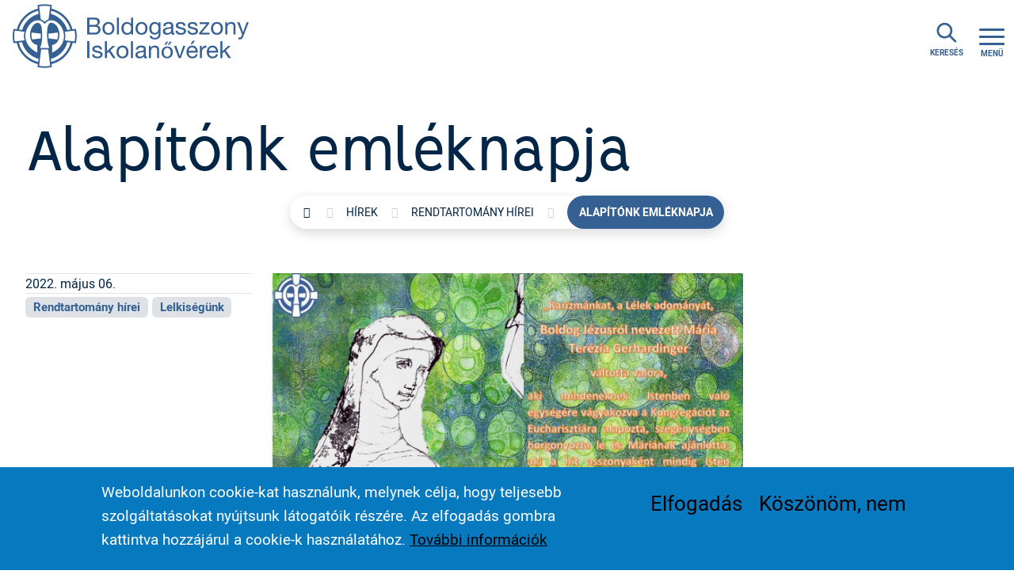

--- FILE ---
content_type: text/html; charset=UTF-8
request_url: https://www.iskolanoverek.hu/hirek/rendtartomany-hirei/alapitonk-emleknapja
body_size: 8098
content:
<!DOCTYPE html>
<html lang="hu" dir="ltr" prefix="og: https://ogp.me/ns#">
  <head>
    <meta charset="utf-8" />
<script async src="https://www.googletagmanager.com/gtag/js?id=UA-62251231-1"></script>
<script>window.dataLayer = window.dataLayer || [];function gtag(){dataLayer.push(arguments)};gtag("js", new Date());gtag("set", "developer_id.dMDhkMT", true);gtag("config", "UA-62251231-1", {"groups":"default","anonymize_ip":true,"page_placeholder":"PLACEHOLDER_page_path","allow_ad_personalization_signals":false});gtag("config", "G-0C5DQZYM47", {"groups":"default","page_placeholder":"PLACEHOLDER_page_location","allow_ad_personalization_signals":false});</script>
<meta name="description" content="1879. május 9-én hunyt el a Boldogasszony Iskolanővérek alapítója, Boldog M. Terézia Gerhardinger. Alapítónk égi születésnapja Rendünk egyik legjelentősebb ünnepnapja. Ezen az ünnepen különösen is hálát adunk M. Terézia karizmájáért, életművéért, az Úr bennünket segítő kegyelméért, élő és elhunyt rendtársainkért, minden munkatársunkért, barátunkért, társult tagunkért, óvodásunkért, diákunkért és családtagjaikért, támogatónkért, az értünk imádkozókért." />
<link rel="canonical" href="https://www.iskolanoverek.hu/hirek/rendtartomany-hirei/alapitonk-emleknapja" />
<meta property="og:image" content="https://www.iskolanoverek.hu/sites/default/files/styles/large/public/2022-05/M%C3%A1j.%209.%20HU.jpg?itok=JXipriCu" />
<meta name="apple-mobile-web-app-title" content="iskolanoverek.hu" />
<meta name="application-name" content="iskolanoverek.hu" />
<meta name="msapplication-TileColor" content="#da532c" />
<meta name="theme-color" content="#ffffff" />
<meta name="Generator" content="Drupal 10 (https://www.drupal.org)" />
<meta name="MobileOptimized" content="width" />
<meta name="HandheldFriendly" content="true" />
<meta name="viewport" content="width=device-width, initial-scale=1.0" />
<link rel="apple-touch-icon" sizes="180x180" href="/sites/default/files/favicons/apple-touch-icon.png" />
<link rel="icon" type="image/png" sizes="32x32" href="/sites/default/files/favicons/favicon-32x32.png" />
<link rel="icon" type="image/png" sizes="16x16" href="/sites/default/files/favicons/favicon-16x16.png" />
<link rel="manifest" href="/sites/default/files/favicons/site.webmanifest" />
<link rel="mask-icon" href="/sites/default/files/favicons/safari-pinned-tab.svg" color="#2e6195" />
<link rel="icon" href="/sites/default/files/favicon.png" type="image/png" />
<script>window.a2a_config=window.a2a_config||{};a2a_config.callbacks=[];a2a_config.overlays=[];a2a_config.templates={};</script>

    <title>Alapítónk emléknapja | Boldogasszony Iskolanővérek</title>
    <link rel="stylesheet" media="all" href="/modules/contrib/ajax_loader/css/throbber-general.css?t8t3t2" />
<link rel="stylesheet" media="all" href="/core/misc/components/progress.module.css?t8t3t2" />
<link rel="stylesheet" media="all" href="/core/misc/components/ajax-progress.module.css?t8t3t2" />
<link rel="stylesheet" media="all" href="/core/modules/system/css/components/align.module.css?t8t3t2" />
<link rel="stylesheet" media="all" href="/core/modules/system/css/components/fieldgroup.module.css?t8t3t2" />
<link rel="stylesheet" media="all" href="/core/modules/system/css/components/container-inline.module.css?t8t3t2" />
<link rel="stylesheet" media="all" href="/core/modules/system/css/components/clearfix.module.css?t8t3t2" />
<link rel="stylesheet" media="all" href="/core/modules/system/css/components/details.module.css?t8t3t2" />
<link rel="stylesheet" media="all" href="/core/modules/system/css/components/hidden.module.css?t8t3t2" />
<link rel="stylesheet" media="all" href="/core/modules/system/css/components/item-list.module.css?t8t3t2" />
<link rel="stylesheet" media="all" href="/core/modules/system/css/components/js.module.css?t8t3t2" />
<link rel="stylesheet" media="all" href="/core/modules/system/css/components/nowrap.module.css?t8t3t2" />
<link rel="stylesheet" media="all" href="/core/modules/system/css/components/position-container.module.css?t8t3t2" />
<link rel="stylesheet" media="all" href="/core/modules/system/css/components/reset-appearance.module.css?t8t3t2" />
<link rel="stylesheet" media="all" href="/core/modules/system/css/components/resize.module.css?t8t3t2" />
<link rel="stylesheet" media="all" href="/core/modules/system/css/components/system-status-counter.css?t8t3t2" />
<link rel="stylesheet" media="all" href="/core/modules/system/css/components/system-status-report-counters.css?t8t3t2" />
<link rel="stylesheet" media="all" href="/core/modules/system/css/components/system-status-report-general-info.css?t8t3t2" />
<link rel="stylesheet" media="all" href="/core/modules/system/css/components/tablesort.module.css?t8t3t2" />
<link rel="stylesheet" media="all" href="/modules/custom/alap/css/alap.css?t8t3t2" />
<link rel="stylesheet" media="all" href="/modules/contrib/eu_cookie_compliance/css/eu_cookie_compliance.bare.css?t8t3t2" />
<link rel="stylesheet" media="all" href="/modules/contrib/addtoany/css/addtoany.css?t8t3t2" />
<link rel="stylesheet" media="all" href="/modules/contrib/ajax_loader/css/three-bounce.css?t8t3t2" />
<link rel="stylesheet" media="all" href="/modules/contrib/colorbox/styles/default/colorbox_style.css?t8t3t2" />
<link rel="stylesheet" media="all" href="/themes/custom/ssnd/animate/animate.min.css?t8t3t2" />
<link rel="stylesheet" media="all" href="/themes/custom/ssnd/css/style.css?t8t3t2" />

    
  </head>
  <body class="path-node node--type-hir loading">
    <div id='loading-wrap' style='position:fixed; height:100%; width:100%; overflow:hidden; top:0; left:0; background: white; z-index: 1000; background-position: center center; background-repeat: no-repeat; background-size: 128px;'></div>
    <a href="#main-content" class="visually-hidden focusable skip-link">
      Ugrás a tartalomra
    </a>
    
      <div class="dialog-off-canvas-main-canvas" data-off-canvas-main-canvas>
        <header id="header" class="header" role="banner" aria-label="Webhely fejléce">
            <div class="navbar-wrapper">
              <nav class="navbar navbar-expand-xs" id="navbar-main">
                              <a href="/" title="Home" rel="home" class="navbar-brand"><span class="brand"></span><span class="text">Svetits Katolikus Óvoda, Általános Iskola, Gimnázium és Kollégium</span>
    </a>
  

                         <a href="/kereso" class="menu-button right search"><span class="search-text">keresés</span></a>

                                      <button class="navbar-toggler navbar-toggler-right collapsed" type="button" data-bs-toggle="collapse" data-bs-target="#CollapsingNavbar" aria-controls="CollapsingNavbar" aria-expanded="false" aria-label="Toggle navigation">
                <span class="icon-bar top-bar"></span>
              	<span class="icon-bar middle-bar"></span>
              	<span class="icon-bar bottom-bar"></span>
                <span class="menu-text"></span>
              </button>
              <div class="fixed-top collapse navbar-collapse" id="CollapsingNavbar">
                  <nav role="navigation" aria-labelledby="block-ssnd-fomenu-menu" id="block-ssnd-fomenu" class="block block-menu navigation menu--fomenu">
            
  <h2 class="sr-only" id="block-ssnd-fomenu-menu">Főmenü</h2>
  

        
              <ul class="navbar-nav nav">
                    <li class="active first nav-item menu-item--expanded">
                          <a href="" class="nav-link  " data-bs-trigger="hover" data-bs-toggle="tooltip" title="&lt;b&gt;Hivatás&lt;/b&gt;&lt;br /&gt;&lt;b&gt;Teremtésvédelem&lt;/b&gt;&lt;br /&gt;&lt;b&gt;Társult tagok&lt;/b&gt;&lt;br /&gt;&lt;b&gt;Kiadványaink&lt;/b&gt;&lt;br /&gt;&lt;b&gt;Alumni - Végzett diákjaink&lt;/b&gt;&lt;br /&gt;&lt;b&gt;Pedagógusoknak&lt;/b&gt;&lt;br /&gt;&lt;b&gt;Dokumentum- és médiatár&lt;/b&gt;" data-bs-placement="right" data-bs-delay="{show:300,hide:50}">Kiemelt</a>
                                        <ul class="menu">
                    <li class="col-12 col-lg-5 nav-item">
                          <a href="/kozossegben-elunk/hivatas" class="gradient-1 nav-link" data-drupal-link-system-path="node/6">Hivatás</a>
                      </li>
                <li class="col-12 col-lg-7 nav-item">
                          <a href="/kozossegben-elunk/teremtesvedelem" class="gradient-3 nav-link" data-drupal-link-system-path="node/939">Teremtésvédelem</a>
                      </li>
                <li class="col-12 col-lg-4 nav-item">
                          <a href="/kozossegben-elunk/tarsult-tagok" class="gradient-2 nav-link" data-drupal-link-system-path="node/27">Társult tagok</a>
                      </li>
                <li class="col-12 col-lg-4 nav-item">
                          <a href="/kiadvanyaink" class="gradient-6 nav-link" data-drupal-link-system-path="node/547">Kiadványaink</a>
                      </li>
                <li class="col-12 col-lg-4 nav-item">
                          <a href="/kapcsolodasaink/alumni-vegzett-diakjaink" class="gradient-4 nav-link" data-drupal-link-system-path="node/28">Alumni - Végzett diákjaink</a>
                      </li>
                <li class="col-12 col-lg-6 nav-item">
                          <a href="/pedagogusoknak" class="gradient-5 nav-link" data-drupal-link-system-path="node/63">Pedagógusoknak</a>
                      </li>
                <li class="col-12 col-lg-6 nav-item">
                          <a href="/dokumentum-es-mediatar" class="gradient-7 nav-link" data-drupal-link-system-path="node/64">Dokumentum- és médiatár</a>
                      </li>
        </ul>
  
              </li>
                <li class="rendunkrol nav-item menu-item--expanded">
                          <a href="" class="nav-link  " data-bs-trigger="hover" data-bs-toggle="tooltip" title="&lt;b&gt;Kik vagyunk?&lt;/b&gt;&lt;br /&gt;&lt;b&gt;Hivatás&lt;/b&gt;&lt;br /&gt;&lt;b&gt;Közösségeink&lt;/b&gt;&lt;br /&gt;&lt;b&gt;Nemzetközi közösség&lt;/b&gt;&lt;br /&gt;&lt;b&gt;Teremtésvédelem&lt;/b&gt;&lt;br /&gt;&lt;b&gt;Társult tagok&lt;/b&gt;" data-bs-placement="right" data-bs-delay="{show:300,hide:50}">Rendünkről</a>
                                        <ul class="menu">
                    <li class="kik-vagyunk nav-item menu-item--expanded">
                          <span class="nav-link">Kik vagyunk?</span>
                                        <ul class="menu">
                    <li class="nav-item">
                          <a href="/kozossegben-elunk/kik-vagyunk/rendunkrol-roviden" class="nav-link" data-drupal-link-system-path="node/9">Rendünkről röviden</a>
                      </li>
                <li class="nav-item">
                          <a href="/kozossegben-elunk/kik-vagyunk/rendtortenet" class="nav-link" data-drupal-link-system-path="node/10">Rendtörténet</a>
                      </li>
                <li class="nav-item">
                          <a href="/kozossegben-elunk/kik-vagyunk/terezia-anya-elete" class="nav-link" data-drupal-link-system-path="node/11">Alapítónk élete</a>
                      </li>
                <li class="nav-item">
                          <a href="/kozossegben-elunk/kik-vagyunk/szervezet" class="nav-link" data-drupal-link-system-path="node/12">Rendi vezetés</a>
                      </li>
        </ul>
  
              </li>
                <li class="nav-item menu-item--expanded">
                          <span class="nav-link">Hivatás</span>
                                        <ul class="menu">
                    <li class="nav-item">
                          <a href="/kozossegben-elunk/hivatas/iskolanoverre-valni" class="nav-link" data-drupal-link-system-path="node/14">Iskolanővérré válni</a>
                      </li>
                <li class="nav-item">
                          <a href="/kozossegben-elunk/hivatas/kapcsolatfelvetel" class="nav-link" data-drupal-link-system-path="node/15">Kapcsolatfelvétel</a>
                      </li>
                <li class="nav-item">
                          <a href="/kozossegben-elunk/hivatas/lepcsofokok" class="nav-link" data-drupal-link-system-path="node/16">Lépcsőfokok</a>
                      </li>
                <li class="nav-item">
                          <a href="/kozossegben-elunk/hivatas/noverportrek" class="nav-link" data-drupal-link-system-path="node/781">Nővérportrék</a>
                      </li>
        </ul>
  
              </li>
                <li class="nav-item">
                          <a href="/kozossegben-elunk/kozossegeink" class="nav-link" data-drupal-link-system-path="node/7">Közösségeink</a>
                      </li>
                <li class="nav-item menu-item--expanded">
                          <span class="nav-link">Nemzetközi közösség</span>
                                        <ul class="menu">
                    <li class="nav-item">
                          <a href="/kozossegben-elunk/nemzetkozi-kozosseg/rendtartomanyok" class="nav-link" data-drupal-link-system-path="node/18">Rendtartományok</a>
                      </li>
                <li class="nav-item">
                          <a href="/kozossegben-elunk/nemzetkozi-kozosseg/nemzetkozi-iranyvonal" class="nav-link" data-drupal-link-system-path="node/20">Nemzetközi irányvonal</a>
                      </li>
        </ul>
  
              </li>
                <li class="nav-item menu-item--expanded">
                          <span class="nav-link">Teremtésvédelem</span>
                                        <ul class="menu">
                    <li class="nav-item">
                          <a href="/kozossegben-elunk/teremtesvedelem/shalom" class="nav-link" data-drupal-link-system-path="node/21">Shalom</a>
                      </li>
                <li class="nav-item">
                          <a href="/kozossegben-elunk/teremtesvedelem/ensz-ngo" class="nav-link" data-drupal-link-system-path="node/22">ENSZ-NGO</a>
                      </li>
                <li class="nav-item">
                          <a href="/kozossegben-elunk/teremtesvedelem/laudato-si-megvalositasi-forum" class="nav-link" data-drupal-link-system-path="node/965">Laudato Si’ Megvalósítási Fórum</a>
                      </li>
        </ul>
  
              </li>
                <li class="nav-item">
                          <a href="/kozossegben-elunk/tarsult-tagok" class="nav-link" data-drupal-link-system-path="node/27">Társult tagok</a>
                      </li>
        </ul>
  
              </li>
                <li class="nav-item menu-item--expanded">
                          <a href="" class="nav-link  " data-bs-trigger="hover" data-bs-toggle="tooltip" title="&lt;b&gt;Iskolák&lt;/b&gt;&lt;br /&gt;&lt;b&gt;Egyetemi kollégiumok&lt;/b&gt;&lt;br /&gt;&lt;b&gt;Határon túli intézmények&lt;/b&gt;&lt;br /&gt;&lt;b&gt;Pedagógiánk&lt;/b&gt;" data-bs-placement="right" data-bs-delay="{show:300,hide:50}">Intézményeink</a>
                                        <ul class="menu">
                    <li class="nav-item">
                          <a href="/kozossegkent-nevelunk/iskolak" class="nav-link">Iskolák</a>
                      </li>
                <li class="nav-item">
                          <a href="/kozossegkent-nevelunk/kollegiumok" class="nav-link">Egyetemi kollégiumok</a>
                      </li>
                <li class="nav-item">
                          <a href="/kozossegkent-nevelunk/hataron-tuli-missziok" class="nav-link">Határon túli intézmények</a>
                      </li>
                <li class="nav-item">
                          <a href="/kozossegkent-nevelunk/pedagogiank" class="nav-link" data-drupal-link-system-path="node/23">Pedagógiánk</a>
                      </li>
        </ul>
  
              </li>
                <li class="separation nav-item menu-item--expanded">
                          <a href="" class="nav-link  " data-bs-trigger="hover" data-bs-toggle="tooltip" title="&lt;b&gt;Alumni - Végzett diákjaink&lt;/b&gt;" data-bs-placement="right" data-bs-delay="{show:300,hide:50}">Kapcsolódó közösségeink</a>
                                        <ul class="menu">
                    <li class="nav-item">
                          <a href="/kapcsolodasaink/alumni-vegzett-diakjaink" class="nav-link" data-drupal-link-system-path="node/28">Alumni - Végzett diákjaink</a>
                      </li>
        </ul>
  
              </li>
                <li class="nav-item">
                          <a href="/hirek" class="nav-link" data-drupal-link-system-path="hirek">Hírek</a>
                      </li>
                <li class="nav-item">
                          <a href="/galeria" class="nav-link">Galéria</a>
                      </li>
                <li class="nav-item">
                          <a href="/intezmenyek/boldogasszony-iskolanoverek-alapitvany" class="nav-link" data-drupal-link-system-path="node/438">Alapítvány</a>
                      </li>
                <li class="nav-item">
                          <a href="/palyazatok" class="nav-link" data-drupal-link-system-path="node/68">Pályázatok</a>
                      </li>
                <li class="nav-item">
                          <a href="/tamogatas" class="nav-link">Támogatás</a>
                      </li>
                <li class="nav-item">
                          <a href="/kapcsolat" class="nav-link">Kapcsolat</a>
                      </li>
                <li class="nav-item">
                          <a href="/english" class="nav-link" data-drupal-link-system-path="node/548">English</a>
                      </li>
                <li class="nav-item">
                          <a href="/deutsch" class="nav-link" data-drupal-link-system-path="node/549">Deutsch</a>
                      </li>
        </ul>
  


  </nav>


                	          </div>
                                          </nav>
      </div>
          </header>
                      <div class="featured-top">
          <aside class="featured-top__inner section clearfix" role="complementary">
              <section class="d-flex flex-wrap region region-featured-top">
    <div data-drupal-messages-fallback class="hidden"></div>

  </section>

          </aside>
        </div>
              <div id="main-wrapper" class="layout-main-wrapper clearfix">
              <div id="main">
          <div class="row g-0 clearfix">
              <main class="main-content col" id="content" role="main">
                <section class="section">
                  <a id="main-content" tabindex="-1"></a>
                    <div id="block-ssnd-page-title" class="block block-core block-page-title-block video-wrapper">
      <div class="content row align-items-end g-0 position-relative">
      
  <h1 class="col px-1 px-md-3 title"><span class="field field--name-title field--type-string field--label-hidden">Alapítónk emléknapja</span>
</h1>


    </div>
  </div>
<div id="block-ssnd-breadcrumbs" class="block block-system block-system-breadcrumb-block">
  
    
      <div class="content">
      
  <nav role="navigation" aria-label="breadcrumb">
    <ol class="breadcrumb">
                  <li class="breadcrumb-item">
          <a href="/">Home</a>
        </li>
                        <li class="breadcrumb-item">
          <a href="/hirek">Hírek</a>
        </li>
                        <li class="breadcrumb-item">
          <a href="/hirek/rendtartomany-hirei">Rendtartomány hírei</a>
        </li>
                        <li class="breadcrumb-item active">
          Alapítónk emléknapja
        </li>
              </ol>
  </nav>

    </div>
  </div>
<div id="block-ssnd-content" class="block block-system block-system-main-block">
  
    
      <div class="content">
      
<article class="has-kep images-no-float node node--type-hir node--view-mode-full clearfix row px-3">
  <div class="node__content clearfix col-12 col-md-8 col-xl-6 order-md-2">
    
    
      <div class="field field--name-field-kep field--type-image field--label-hidden field__items">
              <div class="field__item">
<a href="https://www.iskolanoverek.hu/sites/default/files/styles/max_1300x1300/public/2022-05/M%C3%A1j.%209.%20HU.jpg?itok=z9R4smjt" aria-label="{&quot;alt&quot;:&quot;&quot;}" role="button"  title="Alapítónk emléknapja" data-colorbox-gallery="gallery-hir-1003-QbhNlWz8JM4" class="colorbox" aria-controls="colorbox-VppxxMH3uUw" data-cbox-img-attrs="{&quot;alt&quot;:&quot;&quot;}"><img class="figcaption figcaption-right landscape image-style-max-650x650" figcaption_classes="col-xl-6" id="colorbox-VppxxMH3uUw" src="/sites/default/files/styles/max_650x650/public/2022-05/M%C3%A1j.%209.%20HU.jpg?itok=7XMOK55a" width="650" height="470" alt="" loading="lazy" />
    <figcaption class=col-xl-6></figcaption>

</a>
</div>
          </div>
  
    
            <div class="clearfix text-formatted field field--name-body field--type-text-with-summary field--label-hidden field__item"><p>1879. május 9-én hunyt el a Boldogasszony Iskolanővérek alapítója, Boldog M. Terézia Gerhardinger. Alapítónk égi születésnapja Rendünk egyik legjelentősebb ünnepnapja. Ezen az ünnepen különösen is hálát adunk M. Terézia karizmájáért, életművéért, az Úr bennünket segítő kegyelméért, élő és elhunyt rendtársainkért, minden munkatársunkért, barátunkért, társult tagunkért, óvodásunkért, diákunkért és családtagjaikért, támogatónkért, az értünk imádkozókért. Az Úr áldása és Boldog M. Terézia Gerhardinger közbenjáró imája kísérje az SSND Magyar Tartományához kapcsolódó gyermekeket, fiatalokat és felnőtteket!</p></div>
      
  <div class="field field--name-field-nyitooldal field--type-boolean field--label-above">
    <div class="field__label">Ne jelenjen meg a nyitóoldalon</div>
              <div class="field__item">Ki</div>
          </div>

    <div class="tobbi-kep">
      
      <div class="grid-wrapper field field--name-field-kep field--type-image field--label-hidden field__items">
          </div>
  
    </div>
    <div class="addtoany">
      <span class="a2a_kit a2a_kit_size_32 addtoany_list" data-a2a-url="https://www.iskolanoverek.hu/hirek/rendtartomany-hirei/alapitonk-emleknapja" data-a2a-title="Alapítónk emléknapja"><a class="a2a_button_facebook"></a><a class="a2a_button_twitter"></a></span>

    </div>
  </div>
  <div class="kategoria col-12 col-md-4 col-xl-3 order-md-1">
    <div class="field node-details">2022. május 06.</div>

    
      <div class="field field--name-field-hir-kategoria field--type-entity-reference field--label-hidden field__items">
              <div class="badge bg-light field__item"><a href="/hirek/rendtartomany-hirei" hreflang="hu">Rendtartomány hírei</a></div>
              <div class="badge bg-light field__item"><a href="/hirek/lelkisegunk" hreflang="hu">Lelkiségünk</a></div>
          </div>
  
  </div>
</article>

    </div>
  </div>
<div id="block-ssnd-szomszedszomszedblock" class="block block-szomszed block-szomszed-block">
  
    
      <div class="content">
      
<div class="szomszed">
  <div class="row g-0">
    <div class="elozo col-6">
      <a href="/hirek/iskolai-hirek/karolinas-diakok-kornyezetszennyezes-ellen">Karolinás diákok a környezetszennyezés ellen</a>
    </div>
    <div class="kovetkezo col-6 text-align-right">
      <a href="/hirek/iskolai-hirek/alapitonk-unnepe">Alapítónk ünnepe</a>
    </div>
  </div>
</div>

    </div>
  </div>


                </section>
              </main>
                                  </div>
        </div>
        
          </div>
        <footer class="site-footer" data-bs-toggle="tooltip">
                            <div class="site-footer__top clearfix">
              
                <section class="d-flex flex-wrap region region-footer-second">
    <div class="col-12 col-md-6 col-lg-6 col-xl-8">
  <div class="row p-4 g-0">
    <div class="logo-wrapper"><a href="/"><span class="logo"></span></a></div><div class="intezmeny-wrapper"><a href="/"><span class="intezmeny-nev"> Boldogasszony Iskolanővérek<br /><span class="intezmeny-nev2">Magyar Tartománya</span></span></a><br /></div>
  </div>
</div>
<nav role="navigation" aria-labelledby="block-ssnd-lablec2-menu" id="block-ssnd-lablec2" class="col-6 col-md-3 col-lg-3 col-xl-2 py-4 block block-menu navigation menu--lablec-2">
            
  <h2 class="sr-only" id="block-ssnd-lablec2-menu">Lábléc 2</h2>
  

        
              <ul class="navbar-nav nav">
                    <li class="nav-item">
                          <a href="/intezmenyek/boldogasszony-iskolanoverek-alapitvany" class="nav-link" data-drupal-link-system-path="node/438">Alapítvány</a>
                      </li>
                <li class="nav-item">
                          <a href="/palyazatok" class="nav-link" data-drupal-link-system-path="node/68">Pályázatok</a>
                      </li>
                <li class="nav-item">
                          <a href="/tamogatas" class="nav-link" data-drupal-link-system-path="node/66">Támogatás</a>
                      </li>
                <li class="nav-item">
                          <a href="/adatvedelem" class="nav-link" data-drupal-link-system-path="node/69">Adatkezelés</a>
                      </li>
        </ul>
  


  </nav>
<nav role="navigation" aria-labelledby="block-ssnd-footer-menu" id="block-ssnd-footer" class="col-6 col-md-3 col-lg-3 col-xl-2 py-4 block block-menu navigation menu--footer">
            
  <h2 class="sr-only" id="block-ssnd-footer-menu">Footer menu</h2>
  

        
              <ul class="nav navbar-nav">
                    <li class="nav-item">
                <a href="/kozossegben-elunk/kik-vagyunk" class="nav-link" data-drupal-link-system-path="node/5">Kik vagyunk</a>
              </li>
                <li class="nav-item">
                <a href="/dokumentum-es-mediatar" class="nav-link" data-drupal-link-system-path="node/64">Dokumentumtár</a>
              </li>
                <li class="nav-item">
                <a href="/galeria" class="nav-link" data-drupal-link-system-path="node/523">Galéria</a>
              </li>
                <li class="nav-item">
                <a href="/pedagogusoknak" class="nav-link" data-drupal-link-system-path="node/63">Segédanyagok</a>
              </li>
                <li class="nav-item">
                <a href="/kapcsolat" class="nav-link" data-drupal-link-system-path="node/67">Kapcsolat</a>
              </li>
        </ul>
  


  </nav>
<div class="px-4">
  <div class="social-wrapper"><a class="footer-social-wrapper" href="https://www.facebook.com/boldogasszonyiskolanoverek/"><span class="footer-social"><i class="fab fa-facebook"></i><i class="fab fa-facebook hover"></i></span><span class="footer-social-text">Facebook</span></a><a class="footer-social-wrapper" href="https://www.youtube.com/user/boldogasszonyiskolan"><span class="footer-social"><i class="fab fa-youtube"></i><i class="fab fa-youtube hover"></i></span><span class="footer-social-text">Youtube</span></a></div>
</div>

  </section>

              
              
            </div>
                                <div class="site-footer__bottom">
                <section class="d-flex flex-wrap region region-footer-fifth">
    <div id="block-ssnd-alapcopyrightblock" class="w-100 py-3 text-center block block-alap block-copy-block">
  
    
      <div class="content">
      <div class='copyright'>&copy; Boldogasszony Iskolanővérek Magyar Tartománya, 2016-2026</div>
    </div>
  </div>

  </section>

            </div>
                    </footer>

  </div>

    
    <script type="application/json" data-drupal-selector="drupal-settings-json">{"path":{"baseUrl":"\/","pathPrefix":"","currentPath":"node\/1003","currentPathIsAdmin":false,"isFront":false,"currentLanguage":"hu"},"pluralDelimiter":"\u0003","suppressDeprecationErrors":true,"ajaxPageState":{"libraries":"[base64]","theme":"ssnd","theme_token":null},"ajaxTrustedUrl":[],"ajaxLoader":{"markup":"\u003Cdiv class=\u0022ajax-throbber sk-flow\u0022\u003E\n              \u003Cdiv class=\u0022sk-flow-dot\u0022\u003E\u003C\/div\u003E\n              \u003Cdiv class=\u0022sk-flow-dot\u0022\u003E\u003C\/div\u003E\n              \u003Cdiv class=\u0022sk-flow-dot\u0022\u003E\u003C\/div\u003E\n            \u003C\/div\u003E","hideAjaxMessage":false,"alwaysFullscreen":true,"throbberPosition":"body"},"google_analytics":{"account":"UA-62251231-1","trackOutbound":true,"trackMailto":true,"trackTel":true,"trackDownload":true,"trackDownloadExtensions":"7z|aac|arc|arj|asf|asx|avi|bin|csv|doc(x|m)?|dot(x|m)?|exe|flv|gif|gz|gzip|hqx|jar|jpe?g|js|mp(2|3|4|e?g)|mov(ie)?|msi|msp|pdf|phps|png|ppt(x|m)?|pot(x|m)?|pps(x|m)?|ppam|sld(x|m)?|thmx|qtm?|ra(m|r)?|sea|sit|tar|tgz|torrent|txt|wav|wma|wmv|wpd|xls(x|m|b)?|xlt(x|m)|xlam|xml|z|zip","trackColorbox":true,"trackDomainMode":1},"eu_cookie_compliance":{"cookie_policy_version":"1.0.0","popup_enabled":true,"popup_agreed_enabled":false,"popup_hide_agreed":false,"popup_clicking_confirmation":false,"popup_scrolling_confirmation":false,"popup_html_info":"\u003Cdiv aria-labelledby=\u0022popup-text\u0022  class=\u0022eu-cookie-compliance-banner eu-cookie-compliance-banner-info eu-cookie-compliance-banner--opt-in\u0022\u003E\n  \u003Cdiv class=\u0022popup-content info eu-cookie-compliance-content\u0022\u003E\n        \u003Cdiv id=\u0022popup-text\u0022 class=\u0022eu-cookie-compliance-message\u0022 role=\u0022document\u0022\u003E\n      \u003Cp\u003EWeboldalunkon cookie-kat haszn\u00e1lunk, melynek c\u00e9lja, hogy teljesebb szolg\u00e1ltat\u00e1sokat ny\u00fajtsunk l\u00e1togat\u00f3ik r\u00e9sz\u00e9re. Az elfogad\u00e1s gombra kattintva hozz\u00e1j\u00e1rul a cookie-k haszn\u00e1lat\u00e1hoz.\u003C\/p\u003E\n\n              \u003Cbutton type=\u0022button\u0022 class=\u0022find-more-button eu-cookie-compliance-more-button\u0022\u003ETov\u00e1bbi inform\u00e1ci\u00f3k\u003C\/button\u003E\n          \u003C\/div\u003E\n\n    \n    \u003Cdiv id=\u0022popup-buttons\u0022 class=\u0022eu-cookie-compliance-buttons\u0022\u003E\n            \u003Cbutton type=\u0022button\u0022 class=\u0022agree-button eu-cookie-compliance-secondary-button\u0022\u003EElfogad\u00e1s\u003C\/button\u003E\n              \u003Cbutton type=\u0022button\u0022 class=\u0022decline-button eu-cookie-compliance-default-button\u0022\u003EK\u00f6sz\u00f6n\u00f6m, nem\u003C\/button\u003E\n          \u003C\/div\u003E\n  \u003C\/div\u003E\n\u003C\/div\u003E","use_mobile_message":false,"mobile_popup_html_info":"\u003Cdiv aria-labelledby=\u0022popup-text\u0022  class=\u0022eu-cookie-compliance-banner eu-cookie-compliance-banner-info eu-cookie-compliance-banner--opt-in\u0022\u003E\n  \u003Cdiv class=\u0022popup-content info eu-cookie-compliance-content\u0022\u003E\n        \u003Cdiv id=\u0022popup-text\u0022 class=\u0022eu-cookie-compliance-message\u0022 role=\u0022document\u0022\u003E\n      \n              \u003Cbutton type=\u0022button\u0022 class=\u0022find-more-button eu-cookie-compliance-more-button\u0022\u003ETov\u00e1bbi inform\u00e1ci\u00f3k\u003C\/button\u003E\n          \u003C\/div\u003E\n\n    \n    \u003Cdiv id=\u0022popup-buttons\u0022 class=\u0022eu-cookie-compliance-buttons\u0022\u003E\n            \u003Cbutton type=\u0022button\u0022 class=\u0022agree-button eu-cookie-compliance-secondary-button\u0022\u003EElfogad\u00e1s\u003C\/button\u003E\n              \u003Cbutton type=\u0022button\u0022 class=\u0022decline-button eu-cookie-compliance-default-button\u0022\u003EK\u00f6sz\u00f6n\u00f6m, nem\u003C\/button\u003E\n          \u003C\/div\u003E\n  \u003C\/div\u003E\n\u003C\/div\u003E","mobile_breakpoint":768,"popup_html_agreed":false,"popup_use_bare_css":true,"popup_height":"auto","popup_width":"100%","popup_delay":1000,"popup_link":"\/adatkezeles","popup_link_new_window":true,"popup_position":false,"fixed_top_position":true,"popup_language":"hu","store_consent":false,"better_support_for_screen_readers":false,"cookie_name":"","reload_page":false,"domain":"","domain_all_sites":false,"popup_eu_only":false,"popup_eu_only_js":false,"cookie_lifetime":100,"cookie_session":0,"set_cookie_session_zero_on_disagree":0,"disagree_do_not_show_popup":false,"method":"opt_in","automatic_cookies_removal":true,"allowed_cookies":"","withdraw_markup":"\u003Cbutton type=\u0022button\u0022 class=\u0022eu-cookie-withdraw-tab\u0022\u003EAdatv\u00e9delmi be\u00e1ll\u00edt\u00e1sok\u003C\/button\u003E\n\u003Cdiv aria-labelledby=\u0022popup-text\u0022 class=\u0022eu-cookie-withdraw-banner\u0022\u003E\n  \u003Cdiv class=\u0022popup-content info eu-cookie-compliance-content\u0022\u003E\n    \u003Cdiv id=\u0022popup-text\u0022 class=\u0022eu-cookie-compliance-message\u0022 role=\u0022document\u0022\u003E\n      \u003Ch2\u003EA felhaszn\u00e1l\u00f3i \u00e9lm\u00e9ny jav\u00edt\u00e1sa \u00e9rdek\u00e9ben a webhelyen s\u00fctiket haszn\u00e1lunk\u003C\/h2\u003E\n\u003Cp\u003EHozz\u00e1j\u00e1rult, hogy s\u00fctiket hozzunk l\u00e9tre.\u003C\/p\u003E\n\n    \u003C\/div\u003E\n    \u003Cdiv id=\u0022popup-buttons\u0022 class=\u0022eu-cookie-compliance-buttons\u0022\u003E\n      \u003Cbutton type=\u0022button\u0022 class=\u0022eu-cookie-withdraw-button \u0022\u003EWithdraw consent\u003C\/button\u003E\n    \u003C\/div\u003E\n  \u003C\/div\u003E\n\u003C\/div\u003E","withdraw_enabled":false,"reload_options":0,"reload_routes_list":"","withdraw_button_on_info_popup":false,"cookie_categories":[],"cookie_categories_details":[],"enable_save_preferences_button":true,"cookie_value_disagreed":"0","cookie_value_agreed_show_thank_you":"1","cookie_value_agreed":"2","containing_element":"body","settings_tab_enabled":false,"olivero_primary_button_classes":"","olivero_secondary_button_classes":"","close_button_action":"close_banner","open_by_default":true,"modules_allow_popup":true,"hide_the_banner":false,"geoip_match":true,"unverified_scripts":[]},"colorbox":{"opacity":"0.85","current":"{current} \/ {total}","previous":"\u00ab El\u0151z\u0151","next":"K\u00f6vetkez\u0151 \u00bb","close":"Close","maxWidth":"98%","maxHeight":"98%","fixed":true,"mobiledetect":false,"mobiledevicewidth":"480px"},"user":{"uid":0,"permissionsHash":"52568e611a4eb9bf830dfea0463c125a2f4d78ef03f9aa916179a8ffc8cb7e23"}}</script>
<script src="/core/assets/vendor/jquery/jquery.min.js?v=3.7.1"></script>
<script src="/core/assets/vendor/once/once.min.js?v=1.0.1"></script>
<script src="/sites/default/files/languages/hu_NAGad2b7gdnoBaJvyNffvOfpfuMSOdsT9n5-KWRpUGk.js?t8t3t2"></script>
<script src="/core/misc/drupalSettingsLoader.js?v=10.6.2"></script>
<script src="/core/misc/drupal.js?v=10.6.2"></script>
<script src="/core/misc/drupal.init.js?v=10.6.2"></script>
<script src="/core/assets/vendor/tabbable/index.umd.min.js?v=6.3.0"></script>
<script src="https://static.addtoany.com/menu/page.js" defer></script>
<script src="/modules/contrib/addtoany/js/addtoany.js?v=10.6.2"></script>
<script src="/core/misc/progress.js?v=10.6.2"></script>
<script src="/core/assets/vendor/loadjs/loadjs.min.js?v=4.3.0"></script>
<script src="/core/misc/debounce.js?v=10.6.2"></script>
<script src="/core/misc/announce.js?v=10.6.2"></script>
<script src="/core/misc/message.js?v=10.6.2"></script>
<script src="/core/misc/ajax.js?v=10.6.2"></script>
<script src="/modules/contrib/ajax_loader/js/ajax-throbber.js?v=1.x"></script>
<script src="/libraries/colorbox/jquery.colorbox-min.js?v=10.6.2"></script>
<script src="/modules/contrib/colorbox/js/colorbox.js?v=10.6.2"></script>
<script src="/modules/contrib/colorbox/styles/default/colorbox_style.js?v=10.6.2"></script>
<script src="/modules/contrib/eu_cookie_compliance/js/eu_cookie_compliance.min.js?t8t3t2"></script>
<script src="/modules/contrib/google_analytics/js/google_analytics.js?v=10.6.2"></script>
<script src="/modules/custom/idezet/js/idezet.js?v=10.6.2"></script>
<script src="/themes/custom/ssnd/js/popper.min.js?v=10.6.2"></script>
<script src="/themes/custom/ssnd/js/bootstrap.min.js?v=10.6.2"></script>
<script src="/themes/custom/ssnd/js/global.js?v=10.6.2"></script>
<script src="/themes/custom/ssnd/imagesloaded/imagesloaded.pkgd.min.js?v=ersion"></script>
<script src="/themes/custom/ssnd/masonry/masonry.pkgd.min.js?v=ersion"></script>
<script src="/themes/custom/ssnd/js/masonry.js?v=ersion"></script>
<script src="/themes/custom/ssnd/wow/wow.js?v=Version"></script>

  </body>
</html>


--- FILE ---
content_type: text/css
request_url: https://www.iskolanoverek.hu/modules/contrib/colorbox/styles/default/colorbox_style.css?t8t3t2
body_size: 1260
content:
/**
 * Colorbox Core Style:
 * The following CSS is consistent between example themes and should not be altered.
 */

/**
 * Disable stylelint rule 'selector-id-pattern' since these CSS IDs are provided
 * by the colorbox JS library and not defined by the module.
 */

/* stylelint-disable selector-id-pattern */
#colorbox,
#cboxOverlay,
#cboxWrapper {
  position: absolute;
  z-index: 9999;
  top: 0;
  left: 0;
  overflow: hidden;
}
#cboxOverlay {
  position: fixed;
  width: 100%;
  height: 100%;
}
#cboxMiddleLeft,
#cboxBottomLeft {
  clear: left;
}
#cboxContent {
  position: relative;
}
#cboxLoadedContent {
  overflow: auto;
  -webkit-overflow-scrolling: touch;
}
#cboxTitle {
  margin: 0;
}
#cboxLoadingOverlay,
#cboxLoadingGraphic {
  position: absolute;
  top: 0;
  left: 0;
  width: 100%;
  height: 100%;
}
/**
 * These elements are buttons, and may need to have additional
 * styles reset to avoid unwanted base styles.
 */
#cboxPrevious,
#cboxNext,
#cboxClose,
#cboxSlideshow {
  overflow: visible;
  width: auto;
  margin: 0;
  padding: 0;
  cursor: pointer;
  border: 0;
  background: none;
}
/**
 * Avoid outlines on :active (mouse click),
 * but preserve outlines on :focus (tabbed navigating)
 */
#cboxPrevious:active,
#cboxNext:active,
#cboxClose:active,
#cboxSlideshow:active {
  outline: 0;
}
.cboxPhoto {
  display: block;
  float: left;
  max-width: none;
  margin: auto;
  border: 0;
}
.cboxIframe {
  display: block;
  width: 100%;
  height: 100%;
  border: 0;
}
/* Reset box sizing to content-box if theme is using border-box. */
#colorbox,
#cboxContent,
#cboxLoadedContent {
  -moz-box-sizing: content-box;
  -webkit-box-sizing: content-box;
  box-sizing: content-box;
}

/**
 * Colorbox module default style:
 * The styles are ordered & tabbed in a way that represents
 * the nesting of the generated HTML.
 */
#cboxOverlay {
  background: #000;
}
#colorbox {
  outline: 0;
}
#cboxWrapper {
  -moz-border-radius: 5px;
  -webkit-border-radius: 5px;
  border-radius: 5px;
  background: #fff;
}
#cboxTopLeft {
  width: 15px;
  height: 15px;
}
#cboxTopCenter {
  height: 15px;
}
#cboxTopRight {
  width: 15px;
  height: 15px;
}
#cboxBottomLeft {
  width: 15px;
  height: 10px;
}
#cboxBottomCenter {
  height: 10px;
}
#cboxBottomRight {
  width: 15px;
  height: 10px;
}
#cboxMiddleLeft {
  width: 15px;
}
#cboxMiddleRight {
  width: 15px;
}
#cboxContent {
  overflow: hidden;
  background: #fff;
}
#cboxError {
  padding: 50px;
  border: 1px solid #ccc;
}
#cboxLoadedContent {
  margin-bottom: 28px;
}
#cboxTitle {
  position: absolute;
  bottom: 28px;
  left: 0;
  -moz-box-sizing: border-box;
  -webkit-box-sizing: border-box;
  box-sizing: border-box;
  width: 100%;
  padding: 4px 6px;
  color: #535353;
  background: rgba(255, 255, 255, 0.7);
}
#cboxCurrent {
  position: absolute;
  bottom: 4px;
  left: 60px;
  color: #949494;
}
.cboxSlideshow_on #cboxSlideshow {
  position: absolute;
  right: 30px;
  bottom: 0;
  width: 25px;
  height: 25px;
  text-indent: -9999px;
  background: url(images/controls.png) no-repeat -75px -50px;
}
.cboxSlideshow_on #cboxSlideshow:hover {
  background-position: -101px -50px;
}
.cboxSlideshow_off #cboxSlideshow {
  position: absolute;
  right: 30px;
  bottom: 0;
  width: 25px;
  height: 25px;
  text-indent: -9999px;
  background: url(images/controls.png) no-repeat -25px -50px;
}
.cboxSlideshow_off #cboxSlideshow:hover {
  background-position: -49px -50px;
}
#cboxPrevious {
  position: absolute;
  bottom: 0;
  left: 0;
  width: 25px;
  height: 25px;
  text-indent: -9999px;
  background: url(images/controls.png) no-repeat -75px 0;
}
#cboxPrevious:hover {
  background-position: -75px -25px;
}
#cboxNext {
  position: absolute;
  bottom: 0;
  left: 27px;
  width: 25px;
  height: 25px;
  text-indent: -9999px;
  background: url(images/controls.png) no-repeat -50px 0;
}
#cboxNext:hover {
  background-position: -50px -25px;
}
#cboxLoadingOverlay {
  background: #fff;
}
#cboxLoadingGraphic {
  background: url(images/loading_animation.gif) no-repeat center center;
}
#cboxClose {
  position: absolute;
  right: 0;
  bottom: 0;
  width: 25px;
  height: 25px;
  text-indent: -9999px;
  background: url(images/controls.png) no-repeat -25px 0;
}
#cboxClose:hover {
  background-position: -25px -25px;
}


--- FILE ---
content_type: text/javascript
request_url: https://www.iskolanoverek.hu/modules/custom/idezet/js/idezet.js?v=10.6.2
body_size: 259
content:
(function ($, window, Drupal, drupalSettings, _ref) {
  Drupal.AjaxCommands.prototype.reGrid = function(ajax, response) {
    var $grid = $('.grid-wrapper').imagesLoaded( function() {
      $grid.masonry({
        itemSelector: '.grid-item',
        columnWidth: '.grid-sizer',
        percentPosition: true,
        transitionDuration: 0,
      });
    });
  };
})(jQuery, window, Drupal, drupalSettings, window.tabbable);
